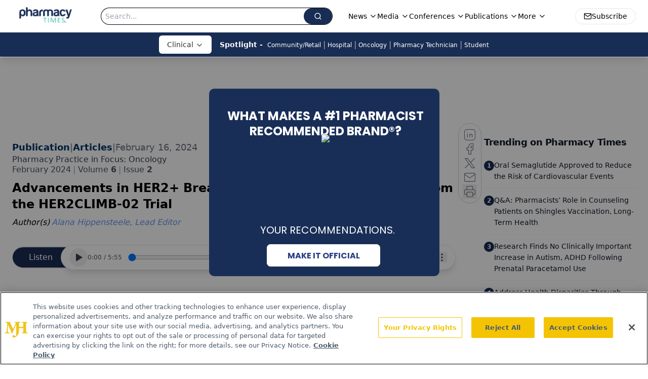

--- FILE ---
content_type: text/html; charset=utf-8
request_url: https://www.google.com/recaptcha/api2/aframe
body_size: 181
content:
<!DOCTYPE HTML><html><head><meta http-equiv="content-type" content="text/html; charset=UTF-8"></head><body><script nonce="45kx5m8d5gY51O8ielbH5g">/** Anti-fraud and anti-abuse applications only. See google.com/recaptcha */ try{var clients={'sodar':'https://pagead2.googlesyndication.com/pagead/sodar?'};window.addEventListener("message",function(a){try{if(a.source===window.parent){var b=JSON.parse(a.data);var c=clients[b['id']];if(c){var d=document.createElement('img');d.src=c+b['params']+'&rc='+(localStorage.getItem("rc::a")?sessionStorage.getItem("rc::b"):"");window.document.body.appendChild(d);sessionStorage.setItem("rc::e",parseInt(sessionStorage.getItem("rc::e")||0)+1);localStorage.setItem("rc::h",'1768908953061');}}}catch(b){}});window.parent.postMessage("_grecaptcha_ready", "*");}catch(b){}</script></body></html>

--- FILE ---
content_type: application/javascript; charset=utf-8
request_url: https://www.pharmacytimes.com/_astro/index.R8soc0B4.js
body_size: 1835
content:
import{j as e}from"./jsx-runtime.BCUOLYe_.js";import{R as x}from"./segmentApi.DB2jIwJl.js";import{r as a}from"./index.HXEJb8BZ.js";import{f as F,e as B,g as H,h as _,i as q,j as G}from"./index.DL47wpyA.js";import"./index.yBjzXJbu.js";import"./md5.CpZxOG6Q.js";import"./_commonjsHelpers.D6-XlEtG.js";import"./iconBase.AvOXlZV_.js";const J=o=>{const r={category:"Podcast Event",action:"Podcast Play",label:`Play: ${o}`};x("Podcast",r)},K=o=>{const r={category:"Podcast Event",action:"Podcast Pause",label:`Pause: ${o}`};x("Podcast",r)},Q=o=>{const r={category:"Podcast Event",action:"Podcast End",label:`Playback End: ${o}`};x("Podcast",r)},oe=({url:o,isLeftContentDisplayed:r=!0})=>{const[d,P]=a.useState(!1),[f,g]=a.useState(0),[N,T]=a.useState(1),[h,u]=a.useState(!1),[l,b]=a.useState(null),[w,y]=a.useState(0),[p,m]=a.useState({isOpen:!1,speedMenuOpen:!1}),[C,k]=a.useState(1),[M,v]=a.useState(!1),s=a.useRef(null),O=[.5,.75,1,1.25,1.5],j=t=>{const n=Math.floor(t/60),i=Math.floor(t%60);return`${n}:${i.toString().padStart(2,"0")}`},S=()=>{s.current&&g(s.current.currentTime)},E=()=>{s.current&&y(s.current.duration)},V=()=>{s.current&&(d?s.current.pause():s.current.play(),P(!d))},z=t=>{const n=Number(t.target.value);s.current&&(s.current.currentTime=n,g(n))},R=t=>{const n=Number(t.target.value)/100;s.current&&(s.current.volume=n,T(n))},L=t=>{s.current&&(s.current.playbackRate=t,k(t),m({isOpen:!1,speedMenuOpen:!1}))},$=async()=>{try{v(!0);const n=await(await fetch(o)).blob(),i=window.URL.createObjectURL(n),c=document.createElement("a");c.href=i,c.download=i.split("/").pop()||"audio",document.body.appendChild(c),c.click(),document.body.removeChild(c),window.URL.revokeObjectURL(i),m(A=>({...A,isOpen:!1}))}catch(t){console.error("Download failed:",t)}finally{v(!1)}},D=()=>{m(t=>({...t,isOpen:!t.isOpen}))},U=()=>{m({isOpen:!1,speedMenuOpen:!0})},I=()=>{u(!0),l&&clearTimeout(l);const t=setTimeout(()=>u(!1),3e3);b(t)};return a.useEffect(()=>{s.current&&y(s.current.duration)},[s?.current]),a.useEffect(()=>()=>{l&&clearTimeout(l)},[l]),e.jsxs("div",{className:"flex w-full items-center",children:[r&&e.jsx("span",{className:"absolute -z-10 flex h-[44px] w-[76px] rounded-full rounded-r-none border-2 border-l border-r-0 border-solid bg-primary p-2.5 pl-4 text-sm font-medium text-white md:w-[107px] md:p-2 md:pl-8 md:text-base",children:"Listen"}),e.jsxs("div",{className:`w-full justify-center rounded-full border border-gray-200 bg-white px-2 py-1.5 shadow-lg md:px-4 ${r?"ml-16 max-w-96 sm:max-w-full md:ml-24":""} md:max-w-6xl`,children:[e.jsxs("div",{className:"flex w-full items-center gap-1 bg-white md:gap-2",children:[e.jsx("button",{onClick:V,className:"rounded-full p-2 pr-1 text-gray-700 transition-colors hover:bg-gray-100 hover:text-gray-900 md:pr-2","aria-label":d?"Pause":"Play",children:d?e.jsx(F,{size:20,className:"w-4 md:w-5"}):e.jsx(B,{size:20,className:"w-4 md:w-5"})}),e.jsxs("span",{className:"min-w-16 text-xs text-gray-600 sm:min-w-20",children:[j(f)," / ",j(w)]}),e.jsxs("div",{className:`flex w-full items-center gap-4 ${r?"max-w-52 sm:max-w-full":"w-full"} md:max-w-full`,children:[e.jsx("input",{type:"range",min:"0",max:w||0,value:f,onChange:z,className:"flex-grow","aria-label":"Audio progress"}),e.jsx("div",{className:"relative flex items-center",onMouseEnter:()=>{l&&clearTimeout(l),u(!0)},onMouseLeave:()=>{const t=setTimeout(()=>u(!1),100);b(t)},children:e.jsxs("div",{className:`group flex items-center gap-1 rounded-full transition-all hover:p-1 hover:px-3 ${h?"bg-gray-100":"bg-white"}`,children:[e.jsx("input",{type:"range",min:"0",max:100,value:N*100,onChange:R,className:`w-20 flex-grow px-2 md:w-fit ${h?"block":"hidden"}`,"aria-label":"Volume progress",step:1}),e.jsx(H,{size:20,className:"w-4 text-gray-700 md:w-5","aria-label":"Volume control",onClick:I})]})})]}),e.jsxs("div",{className:"relative pt-1.5",children:[e.jsx("button",{onClick:D,className:"text-gray-700 transition-colors hover:text-gray-900","aria-label":"More options","aria-expanded":p.isOpen,"aria-haspopup":"menu",children:e.jsx(_,{size:20,className:"w-4 md:w-5"})}),p.isOpen&&e.jsx("div",{className:"absolute right-0 z-50 mt-2 w-48 rounded-md border border-gray-200 bg-white shadow-lg",role:"menu",children:e.jsxs("div",{className:"py-1",children:[e.jsxs("button",{onClick:$,className:"flex w-full items-center gap-2 px-4 py-2 text-sm text-gray-700 transition-colors hover:bg-gray-100",role:"menuitem",children:[e.jsx(q,{size:20}),M?"Downloading...":"Download"]}),e.jsxs("button",{onClick:U,className:"flex w-full items-center gap-2 px-4 py-2 text-sm text-gray-700 transition-colors hover:bg-gray-100",role:"menuitem",children:[e.jsx(G,{size:20}),"Playback speed"]})]})}),p.speedMenuOpen&&e.jsx("div",{className:"absolute right-0 z-50 mt-2 w-48 rounded-md border border-gray-200 bg-white shadow-lg",role:"menu",children:e.jsx("div",{className:"py-1",children:O.map(t=>e.jsxs("button",{onClick:()=>L(t),className:"flex w-full items-center justify-between px-4 py-2 text-sm transition-colors hover:bg-gray-100",role:"menuitem",children:[e.jsx("span",{children:t===1?"Normal":t}),t===C&&e.jsx("svg",{width:"18",height:"18",viewBox:"0 0 24 24",className:"text-blue-600",children:e.jsx("path",{fill:"currentColor",d:"M9 16.17L4.83 12l-1.42 1.41L9 19 21 7l-1.41-1.41L9 16.17z"})})]},t))})})]})]}),e.jsx("audio",{ref:s,src:o,onTimeUpdate:S,onLoadedMetadata:E,className:"hidden",onPlay:()=>J(o),onPause:()=>K(o),onEnded:()=>Q(o)})]})]})};export{oe as default};


--- FILE ---
content_type: application/javascript
request_url: https://api.lightboxcdn.com/z9gd/43406/www.pharmacytimes.com/jsonp/z?cb=1768908944445&dre=l&callback=jQuery1124019630687297215532_1768908944436&_=1768908944437
body_size: 1208
content:
jQuery1124019630687297215532_1768908944436({"response":"[base64].M5oIgXO2XI4xKgVP-2zAEhsjLw3oyFI4EogEAloglJipeo473cEe4FO23v9oPVMBgXN9wpFHDzMA1pLkFJgVIAIrx5ngJHJmQmCzAkzAo6CZBSvRxlxwAB7EuTe-b8uugpMyCXbGXULSpFSoCNtiYSjh8jh7jIStja.UdSkASRC1Q1QxObIKS1UFon5HkIB5X1Cy5OROxgBN5hpOkGQjckIFEKlChAbEgA_","dre":"l","success":true});